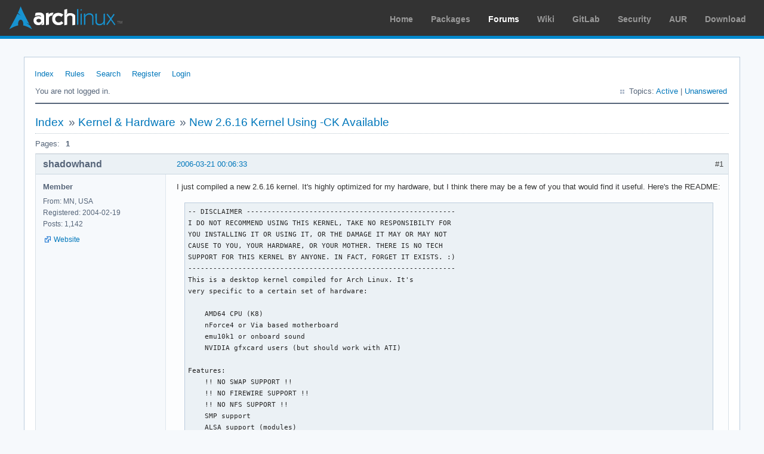

--- FILE ---
content_type: text/html; charset=utf-8
request_url: https://bbs.archlinux.org/viewtopic.php?pid=150835
body_size: 3212
content:
<!DOCTYPE html PUBLIC "-//W3C//DTD XHTML 1.0 Strict//EN" "http://www.w3.org/TR/xhtml1/DTD/xhtml1-strict.dtd">
<html xmlns="http://www.w3.org/1999/xhtml" xml:lang="en" lang="en" dir="ltr">
<head>
<meta http-equiv="Content-Type" content="text/html; charset=utf-8" />
<meta name="viewport" content="width=device-width, initial-scale=1, shrink-to-fit=no">
<title>New 2.6.16 Kernel Using -CK Available / Kernel &amp; Hardware / Arch Linux Forums</title>
<link rel="stylesheet" type="text/css" href="style/ArchLinux.css" />
<link rel="canonical" href="viewtopic.php?id=19850" title="Page 1" />
<link rel="alternate" type="application/atom+xml" href="extern.php?action=feed&amp;tid=19850&amp;type=atom" title="Atom topic feed" />
    <link rel="stylesheet" media="screen" href="style/ArchLinux/arch.css?v=5"/>
        <link rel="stylesheet" media="screen" href="style/ArchLinux/archnavbar.css?v=5"/>
    
<link rel="shortcut icon" href="style/ArchLinux/favicon.ico" />
</head>

<body>
<div id="archnavbar" class="anb-forum">
	<div id="archnavbarlogo"><h1><a href="http://archlinux.org/">Arch Linux</a></h1></div>
	<div id="archnavbarmenu">
		<ul id="archnavbarlist">
			<li id="anb-home"><a href="http://archlinux.org/">Home</a></li><li id="anb-packages"><a href="http://archlinux.org/packages/">Packages</a></li><li id="anb-forums" class="anb-selected"><a href="https://bbs.archlinux.org/">Forums</a></li><li id="anb-wiki"><a href="https://wiki.archlinux.org/">Wiki</a></li><li id="anb-gitlab"><a href="https://gitlab.archlinux.org/archlinux">GitLab</a></li><li id="anb-security"><a href="https://security.archlinux.org/">Security</a></li><li id="anb-aur"><a href="https://aur.archlinux.org/">AUR</a></li><li id="anb-download"><a href="http://archlinux.org/download/">Download</a></li>		</ul>
	</div>
</div>


<div id="punviewtopic" class="pun">
<div class="top-box"></div>
<div class="punwrap">

<div id="brdheader" class="block">
	<div class="box">
		<div id="brdmenu" class="inbox">
			<ul>
				<li id="navindex" class="isactive"><a href="index.php">Index</a></li>
				<li id="navrules"><a href="misc.php?action=rules">Rules</a></li>
				<li id="navsearch"><a href="search.php">Search</a></li>
				<li id="navregister"><a href="register.php">Register</a></li>
				<li id="navlogin"><a href="login.php">Login</a></li>
			</ul>
		</div>
		<div id="brdwelcome" class="inbox">
			<p class="conl">You are not logged in.</p>
			<ul class="conr">
				<li><span>Topics: <a href="search.php?action=show_recent" title="Find topics with recent posts.">Active</a> | <a href="search.php?action=show_unanswered" title="Find topics with no replies.">Unanswered</a></span></li>
			</ul>
			<div class="clearer"></div>
		</div>
	</div>
</div>



<div id="brdmain">
<div class="linkst">
	<div class="inbox crumbsplus">
		<ul class="crumbs">
			<li><a href="index.php">Index</a></li>
			<li><span>»&#160;</span><a href="viewforum.php?id=22">Kernel &amp; Hardware</a></li>
			<li><span>»&#160;</span><strong><a href="viewtopic.php?id=19850">New 2.6.16 Kernel Using -CK Available</a></strong></li>
		</ul>
		<div class="pagepost">
			<p class="pagelink conl"><span class="pages-label">Pages: </span><strong class="item1">1</strong></p>
		</div>
		<div class="clearer"></div>
	</div>
</div>

<div id="p150763" class="blockpost rowodd firstpost blockpost1">
	<h2><span><span class="conr">#1</span> <a href="viewtopic.php?pid=150763#p150763">2006-03-21 00:06:33</a></span></h2>
	<div class="box">
		<div class="inbox">
			<div class="postbody">
				<div class="postleft">
					<dl>
						<dt><strong>shadowhand</strong></dt>
						<dd class="usertitle"><strong>Member</strong></dd>
						<dd><span>From: MN, USA</span></dd>
						<dd><span>Registered: 2004-02-19</span></dd>
						<dd><span>Posts: 1,142</span></dd>
						<dd class="usercontacts"><span class="website"><a href="http://shadowhand.me/" rel="nofollow">Website</a></span></dd>
					</dl>
				</div>
				<div class="postright">
					<h3>New 2.6.16 Kernel Using -CK Available</h3>
					<div class="postmsg">
						<p>I just compiled a new 2.6.16 kernel. It&#039;s highly optimized for my hardware, but I think there may be a few of you that would find it useful. Here&#039;s the README:</p><div class="codebox"><pre><code>-- DISCLAIMER --------------------------------------------------
I DO NOT RECOMMEND USING THIS KERNEL, TAKE NO RESPONSIBILTY FOR
YOU INSTALLING IT OR USING IT, OR THE DAMAGE IT MAY OR MAY NOT
CAUSE TO YOU, YOUR HARDWARE, OR YOUR MOTHER. THERE IS NO TECH
SUPPORT FOR THIS KERNEL BY ANYONE. IN FACT, FORGET IT EXISTS. :)
----------------------------------------------------------------
This is a desktop kernel compiled for Arch Linux. It&#039;s
very specific to a certain set of hardware:

    AMD64 CPU (K8)
    nForce4 or Via based motherboard
    emu10k1 or onboard sound
    NVIDIA gfxcard users (but should work with ATI)

Features:
    !! NO SWAP SUPPORT !!
    !! NO FIREWIRE SUPPORT !!
    !! NO NFS SUPPORT !!
    SMP support
    ALSA support (modules)
    JFS, XFS, ReiserFS, and EXT2/3 support
    SCSI usb disk emulation    
    USB1/2 Support (modules)</code></pre></div><p>Here&#039;s the kernel: <a href="http://people.os-zen.net/shadowhand/kernel" rel="nofollow">http://people.os-zen.net/shadowhand/kernel</a><br />NOTE: You will need to use nvidia from Testing at the moment, there is a 2.6.16 specific patch to it.</p><p>Leave me a note if you decide to use it.</p>
					</div>
					<div class="postsignature postmsg"><hr /><p>·¬»· <a href="http://shadowhand.me/" rel="nofollow">i am shadowhand</a>, powered by <a href="http://www.webfaction.com?affiliate=shadowhand" rel="nofollow">webfaction</a></p></div>
				</div>
			</div>
		</div>
		<div class="inbox">
			<div class="postfoot clearb">
				<div class="postfootleft"><p><span>Offline</span></p></div>
			</div>
		</div>
	</div>
</div>

<div id="p150787" class="blockpost roweven">
	<h2><span><span class="conr">#2</span> <a href="viewtopic.php?pid=150787#p150787">2006-03-21 01:49:58</a></span></h2>
	<div class="box">
		<div class="inbox">
			<div class="postbody">
				<div class="postleft">
					<dl>
						<dt><strong>iBertus</strong></dt>
						<dd class="usertitle"><strong>Member</strong></dd>
						<dd><span>From: Greenville, NC</span></dd>
						<dd><span>Registered: 2004-11-04</span></dd>
						<dd><span>Posts: 2,228</span></dd>
					</dl>
				</div>
				<div class="postright">
					<h3>Re: New 2.6.16 Kernel Using -CK Available</h3>
					<div class="postmsg">
						<p>What&#039;s the purpose for disabling swap support?</p>
					</div>
				</div>
			</div>
		</div>
		<div class="inbox">
			<div class="postfoot clearb">
				<div class="postfootleft"><p><span>Offline</span></p></div>
			</div>
		</div>
	</div>
</div>

<div id="p150811" class="blockpost rowodd">
	<h2><span><span class="conr">#3</span> <a href="viewtopic.php?pid=150811#p150811">2006-03-21 04:18:16</a></span></h2>
	<div class="box">
		<div class="inbox">
			<div class="postbody">
				<div class="postleft">
					<dl>
						<dt><strong>shadowhand</strong></dt>
						<dd class="usertitle"><strong>Member</strong></dd>
						<dd><span>From: MN, USA</span></dd>
						<dd><span>Registered: 2004-02-19</span></dd>
						<dd><span>Posts: 1,142</span></dd>
						<dd class="usercontacts"><span class="website"><a href="http://shadowhand.me/" rel="nofollow">Website</a></span></dd>
					</dl>
				</div>
				<div class="postright">
					<h3>Re: New 2.6.16 Kernel Using -CK Available</h3>
					<div class="postmsg">
						<div class="quotebox"><cite>iBertus wrote:</cite><blockquote><div><p>What&#039;s the purpose for disabling swap support?</p></div></blockquote></div><p>Compile errors when it&#039;s enabled, but I think I may have a work around for that.</p>
					</div>
					<div class="postsignature postmsg"><hr /><p>·¬»· <a href="http://shadowhand.me/" rel="nofollow">i am shadowhand</a>, powered by <a href="http://www.webfaction.com?affiliate=shadowhand" rel="nofollow">webfaction</a></p></div>
				</div>
			</div>
		</div>
		<div class="inbox">
			<div class="postfoot clearb">
				<div class="postfootleft"><p><span>Offline</span></p></div>
			</div>
		</div>
	</div>
</div>

<div id="p150818" class="blockpost roweven">
	<h2><span><span class="conr">#4</span> <a href="viewtopic.php?pid=150818#p150818">2006-03-21 05:37:59</a></span></h2>
	<div class="box">
		<div class="inbox">
			<div class="postbody">
				<div class="postleft">
					<dl>
						<dt><strong>shadowhand</strong></dt>
						<dd class="usertitle"><strong>Member</strong></dd>
						<dd><span>From: MN, USA</span></dd>
						<dd><span>Registered: 2004-02-19</span></dd>
						<dd><span>Posts: 1,142</span></dd>
						<dd class="usercontacts"><span class="website"><a href="http://shadowhand.me/" rel="nofollow">Website</a></span></dd>
					</dl>
				</div>
				<div class="postright">
					<h3>Re: New 2.6.16 Kernel Using -CK Available</h3>
					<div class="postmsg">
						<p>Just compiled a new kernel with vesafb-tng and swap support.</p><p><a href="http://people.os-zen.net/shadowhand/kernel" rel="nofollow">http://people.os-zen.net/shadowhand/kernel</a></p>
					</div>
					<div class="postsignature postmsg"><hr /><p>·¬»· <a href="http://shadowhand.me/" rel="nofollow">i am shadowhand</a>, powered by <a href="http://www.webfaction.com?affiliate=shadowhand" rel="nofollow">webfaction</a></p></div>
				</div>
			</div>
		</div>
		<div class="inbox">
			<div class="postfoot clearb">
				<div class="postfootleft"><p><span>Offline</span></p></div>
			</div>
		</div>
	</div>
</div>

<div id="p150820" class="blockpost rowodd">
	<h2><span><span class="conr">#5</span> <a href="viewtopic.php?pid=150820#p150820">2006-03-21 06:07:42</a></span></h2>
	<div class="box">
		<div class="inbox">
			<div class="postbody">
				<div class="postleft">
					<dl>
						<dt><strong>johnisevil</strong></dt>
						<dd class="usertitle"><strong>Member</strong></dd>
						<dd><span>From: Hamilton, ON Canada</span></dd>
						<dd><span>Registered: 2003-08-07</span></dd>
						<dd><span>Posts: 221</span></dd>
						<dd class="usercontacts"><span class="website"><a href="http://avarice.oneeightseven.org" rel="nofollow">Website</a></span></dd>
					</dl>
				</div>
				<div class="postright">
					<h3>Re: New 2.6.16 Kernel Using -CK Available</h3>
					<div class="postmsg">
						<div class="quotebox"><cite>shadowhand wrote:</cite><blockquote><div><p>I just compiled a new 2.6.16 kernel. It&#039;s highly optimized for my hardware, but I think there may be a few of you that would find it useful. Here&#039;s the README:</p><div class="codebox"><pre><code>-- DISCLAIMER --------------------------------------------------
I DO NOT RECOMMEND USING THIS KERNEL, TAKE NO RESPONSIBILTY FOR
YOU INSTALLING IT OR USING IT, OR THE DAMAGE IT MAY OR MAY NOT
CAUSE TO YOU, YOUR HARDWARE, OR YOUR MOTHER. THERE IS NO TECH
SUPPORT FOR THIS KERNEL BY ANYONE. IN FACT, FORGET IT EXISTS. :)
----------------------------------------------------------------
This is a desktop kernel compiled for Arch Linux. It&#039;s
very specific to a certain set of hardware:

    AMD64 CPU (K8)
    nForce4 or Via based motherboard
    emu10k1 or onboard sound
    NVIDIA gfxcard users (but should work with ATI)

Features:
    !! NO SWAP SUPPORT !!
    !! NO FIREWIRE SUPPORT !!
    !! NO NFS SUPPORT !!
    SMP support
    ALSA support (modules)
    JFS, XFS, ReiserFS, and EXT2/3 support
    SCSI usb disk emulation    
    USB1/2 Support (modules)</code></pre></div><p>Here&#039;s the kernel: <a href="http://people.os-zen.net/shadowhand/kernel" rel="nofollow">http://people.os-zen.net/shadowhand/kernel</a><br />NOTE: You will need to use nvidia from Testing at the moment, there is a 2.6.16 specific patch to it.</p><p>Leave me a note if you decide to use it.</p></div></blockquote></div><p>Thanks for the heads up about the nvidia issue.&#160; I just custom compiled a CK patched 2.6.16 kernel and couldn&#039;t get the nvidia driver to build.&#160; Enabling the testing repo in pacman.conf solved the problem.</p>
					</div>
				</div>
			</div>
		</div>
		<div class="inbox">
			<div class="postfoot clearb">
				<div class="postfootleft"><p><span>Offline</span></p></div>
			</div>
		</div>
	</div>
</div>

<div id="p150829" class="blockpost roweven">
	<h2><span><span class="conr">#6</span> <a href="viewtopic.php?pid=150829#p150829">2006-03-21 07:49:32</a></span></h2>
	<div class="box">
		<div class="inbox">
			<div class="postbody">
				<div class="postleft">
					<dl>
						<dt><strong>iphitus</strong></dt>
						<dd class="usertitle"><strong>Forum Fellow</strong></dd>
						<dd><span>From: Melbourne, Australia</span></dd>
						<dd><span>Registered: 2004-10-09</span></dd>
						<dd><span>Posts: 4,927</span></dd>
					</dl>
				</div>
				<div class="postright">
					<h3>Re: New 2.6.16 Kernel Using -CK Available</h3>
					<div class="postmsg">
						<div class="quotebox"><cite>shadowhand wrote:</cite><blockquote><div><div class="quotebox"><cite>iBertus wrote:</cite><blockquote><div><p>What&#039;s the purpose for disabling swap support?</p></div></blockquote></div><p>Compile errors when it&#039;s enabled, but I think I may have a work around for that.</p></div></blockquote></div><p>Please report that sort of thing.</p>
					</div>
				</div>
			</div>
		</div>
		<div class="inbox">
			<div class="postfoot clearb">
				<div class="postfootleft"><p><span>Offline</span></p></div>
			</div>
		</div>
	</div>
</div>

<div id="p150835" class="blockpost rowodd">
	<h2><span><span class="conr">#7</span> <a href="viewtopic.php?pid=150835#p150835">2006-03-21 08:11:08</a></span></h2>
	<div class="box">
		<div class="inbox">
			<div class="postbody">
				<div class="postleft">
					<dl>
						<dt><strong>shadowhand</strong></dt>
						<dd class="usertitle"><strong>Member</strong></dd>
						<dd><span>From: MN, USA</span></dd>
						<dd><span>Registered: 2004-02-19</span></dd>
						<dd><span>Posts: 1,142</span></dd>
						<dd class="usercontacts"><span class="website"><a href="http://shadowhand.me/" rel="nofollow">Website</a></span></dd>
					</dl>
				</div>
				<div class="postright">
					<h3>Re: New 2.6.16 Kernel Using -CK Available</h3>
					<div class="postmsg">
						<div class="quotebox"><cite>iphitus wrote:</cite><blockquote><div><div class="quotebox"><cite>shadowhand wrote:</cite><blockquote><div><div class="quotebox"><cite>iBertus wrote:</cite><blockquote><div><p>What&#039;s the purpose for disabling swap support?</p></div></blockquote></div><p>Compile errors when it&#039;s enabled, but I think I may have a work around for that.</p></div></blockquote></div><p>Please report that sort of thing.</p></div></blockquote></div><p>Fix: rm $startdir/src, compile, it works. The patches mess up compiles after that.</p>
					</div>
					<div class="postsignature postmsg"><hr /><p>·¬»· <a href="http://shadowhand.me/" rel="nofollow">i am shadowhand</a>, powered by <a href="http://www.webfaction.com?affiliate=shadowhand" rel="nofollow">webfaction</a></p></div>
				</div>
			</div>
		</div>
		<div class="inbox">
			<div class="postfoot clearb">
				<div class="postfootleft"><p><span>Offline</span></p></div>
			</div>
		</div>
	</div>
</div>

<div class="postlinksb">
	<div class="inbox crumbsplus">
		<div class="pagepost">
			<p class="pagelink conl"><span class="pages-label">Pages: </span><strong class="item1">1</strong></p>
		</div>
		<ul class="crumbs">
			<li><a href="index.php">Index</a></li>
			<li><span>»&#160;</span><a href="viewforum.php?id=22">Kernel &amp; Hardware</a></li>
			<li><span>»&#160;</span><strong><a href="viewtopic.php?id=19850">New 2.6.16 Kernel Using -CK Available</a></strong></li>
		</ul>
		<div class="clearer"></div>
	</div>
</div>
</div>

<div id="brdfooter" class="block">
	<h2><span>Board footer</span></h2>
	<div class="box">
		<div id="brdfooternav" class="inbox">
			<div class="conl">
				<form id="qjump" method="get" action="viewforum.php">
					<div><label><span>Jump to<br /></span>
					<select name="id" onchange="window.location=('viewforum.php?id='+this.options[this.selectedIndex].value)">
						<optgroup label="Technical Issues and Assistance">
							<option value="23">Newbie Corner</option>
							<option value="17">Installation</option>
							<option value="22" selected="selected">Kernel &amp; Hardware</option>
							<option value="18">Applications &amp; Desktop Environments</option>
							<option value="31">Laptop Issues</option>
							<option value="8">Networking, Server, and Protection</option>
							<option value="32">Multimedia and Games</option>
							<option value="51">Arch Linux Guided Installer</option>
							<option value="50">System Administration</option>
							<option value="35">Other Architectures</option>
						</optgroup>
						<optgroup label="Arch-centric">
							<option value="24">Announcements, Package &amp; Security Advisories</option>
							<option value="1">Arch Discussion</option>
							<option value="13">Forum &amp; Wiki discussion</option>
						</optgroup>
						<optgroup label="Pacman Upgrades, Packaging &amp; AUR">
							<option value="44">Pacman &amp; Package Upgrade Issues</option>
							<option value="49">[testing] Repo Forum</option>
							<option value="4">Creating &amp; Modifying Packages</option>
							<option value="38">AUR Issues, Discussion &amp; PKGBUILD Requests</option>
						</optgroup>
						<optgroup label="Contributions &amp; Discussion">
							<option value="20">GNU/Linux Discussion</option>
							<option value="27">Community Contributions</option>
							<option value="33">Programming &amp; Scripting</option>
							<option value="30">Other Languages</option>
							<option value="47">Artwork and Screenshots</option>
						</optgroup>
					</select></label>
					<input type="submit" value=" Go " accesskey="g" />
					</div>
				</form>
			</div>
			<div class="conr">
				<p id="feedlinks"><span class="atom"><a href="extern.php?action=feed&amp;tid=19850&amp;type=atom">Atom topic feed</a></span></p>
				<p id="poweredby">Powered by <a href="http://fluxbb.org/">FluxBB</a></p>
			</div>
			<div class="clearer"></div>
		</div>
	</div>
</div>



</div>
<div class="end-box"></div>
</div>

</body>
</html>
